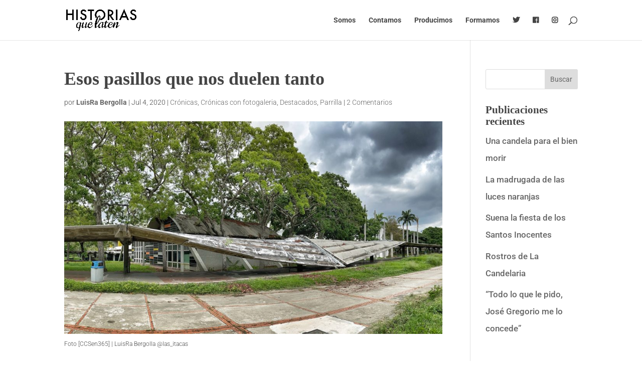

--- FILE ---
content_type: text/javascript
request_url: https://www.historiasquelaten.com/wp-content/plugins/brainblog/scripts/frontend-bundle.min.js?ver=1.2.19
body_size: 1864
content:
!function(t){var a={};function e(n){if(a[n])return a[n].exports;var r=a[n]={i:n,l:!1,exports:{}};return t[n].call(r.exports,r,r.exports,e),r.l=!0,r.exports}e.m=t,e.c=a,e.d=function(t,a,n){e.o(t,a)||Object.defineProperty(t,a,{configurable:!1,enumerable:!0,get:n})},e.n=function(t){var a=t&&t.__esModule?function(){return t.default}:function(){return t};return e.d(a,"a",a),a},e.o=function(t,a){return Object.prototype.hasOwnProperty.call(t,a)},e.p="/",e(e.s=25)}([,,,function(t,a){},function(t,a){},function(t,a){},function(t,a){},function(t,a){},function(t,a){},function(t,a){},function(t,a){},function(t,a){},,,,,,,,,,,,,,function(t,a,e){e(3),e(4),e(5),e(6),e(7),e(8),e(9),e(10),e(11),t.exports=e(26)},function(t,a){jQuery(function(t){t.fn.PostsTicker=function(a){a=t.extend({width:"100%",parent:"",effect:"typewriter",autoplay:!0,timer:5e3,nav:""},a);return this.each(function(){a.parent=t(this);var e=a.parent,n=0,r=0,i=a.parent.find("ul li").length,o=!0;function l(){++n==i&&(n=0),s()}function s(){"fade"==a.effect?(a.parent.find("ul li").css({display:"none"}),a.parent.find("ul li").eq(n).fadeIn("normal",function(){o=!0})):"typewriter"==a.effect?a.parent.find("ul li").eq(r).animate({width:0},function(){t(this).css({display:"none",width:"100%"}),a.parent.find("ul li").eq(n).css({width:0,display:"block"}),a.parent.find("ul li").eq(n).animate({width:"100%"},500,function(){o=!0,r=n})}):"vertical"==a.effect&&(r<=n?(a.parent.find("ul li").eq(r).animate({top:-60}),a.parent.find("ul li").eq(n).css({top:60,display:"block"}),a.parent.find("ul li").eq(n).animate({top:0},function(){r=n,o=!0})):(a.parent.find("ul li").eq(r).animate({top:60}),a.parent.find("ul li").eq(n).css({top:-60,display:"block"}),a.parent.find("ul li").eq(n).animate({top:0},function(){r=n,o=!0})))}a.parent.find("ul li").eq(n).fadeIn(),a.autoplay?(e=setInterval(function(){l()},a.timer),t(a.parent).parent().on("mouseenter",function(){clearInterval(e)}),t(a.parent).parent().on("mouseleave",function(){e=setInterval(function(){l()},a.timer)})):clearInterval(e),a.parent.parent().find(".brbl-poststicker-nav span").on("click",function(){o&&(0==t(this).index()?(--n<0&&(n=i-1),s()):(++n==i&&(n=0),s()),o=!1)})})},setTimeout(function(){t(".brbl-poststicker-box").each(function(){var a=t(this).data("settings");t(this).PostsTicker({effect:a.effect,autoplay:a.autoplay,timer:a.timer})})},300);var a=t(".brbl-post-ticker");a&&a.length>0&&a.each(function(){var a=t(this).find(".parent").width();t(this).get(0).style.setProperty("--width","".concat(a,"px"))});var e=t(".brbl-carousel");if(e){var n={swipeToSlide:!0,edgeFriction:.35,useTransform:!0,touchThreshold:600};e.each(function(){var a=t(this).data("settings"),e=Object.assign(n,a);t(this).slick(e)})}var r=t("ul.spl-flex-menu-on");if(r&&r.length>0){var i=r.data("text");r.flexMenu({linkText:i,linkTextAll:i})}function o(a,e){var n,r,i=e.parents(".brbl-smart-post").data("settings"),o=e.parents(".brbl-smart-post"),l=e.parents(".brbl-smart-post").find(".brbl-smart-post-wrapper"),s=parseInt(o.attr("data-offset")),d=parseInt(o.attr("data-post-showed")),c=parseInt(o.attr("data-offset-length")),p=o.attr("data-category");a.target.className.startsWith("brbl-filter-nav-el")?(p=e.data("category"),o.attr("data-category",p),o.attr("data-post-showed",s+c),n=e.parents(".brbl-smart-post").find(".brbl-nav-next"),r=e.parents(".brbl-smart-post").find(".brbl-nav-prev"),e.parents("ul").find(".active").removeClass("active"),e.addClass("active")):(p=o.attr("data-category"),"brbl-nav-next"===a.target.className?(r=(n=e).parent().find(".brbl-nav-prev"),s=d):"brbl-nav-prev"===a.target.className&&(n=(r=e).parent().find(".brbl-nav-next"),s=d-2*c)),t.ajax({url:brbl_plugin.ajaxurl,type:"POST",data:{action:"brbl_smart_post_filter",security:brbl_plugin.nonce,category_id:p,settings:i,offset:s},success:function(e){t(e).length>0&&(""!==e.html?l.html(e.html):l.html("<p>Not Found!</p>"),o.attr("data-total-posts",e.total_posts),parseInt(e.current_posts)<c?n.attr("disabled","disabled"):n.removeAttr("disabled"),"brbl-nav-prev"===a.target.className?(d-c<=c?r.attr("disabled","disabled"):r.removeAttr("disabled"),o.attr("data-post-showed",d-c)):"brbl-nav-next"===a.target.className?(d+c===parseInt(e.total_posts)&&n.attr("disabled","disabled"),r.removeAttr("disabled"),o.attr("data-post-showed",d+c)):(o.attr("data-post-showed",s+c),r.attr("disabled","disabled"),s+c===parseInt(e.total_posts)&&n.attr("disabled","disabled")))},error:function(t){}})}t(".frontend .brbl-smart-post-filter-menu li a").on("click",function(a){a.preventDefault(),t(this).hasClass("active")||o(a,t(this))}),t(".frontend .brbl-smart-post-filter-nav div").on("click",function(a){a.preventDefault();var e=t(this).attr("disabled");isDisabled="undefined"!==typeof e&&"disabled"===e,isDisabled||o(a,t(this))}),setTimeout(function(){var a=t(".brbl-postgrid-infinite");a&&a.each(function(){var a=t(this),e=a.data("options");if("loadmore"===e.pagination_type){var n="scroll"===e.loadmore_type,r=".brbl-blog-"+e.loadmore_type+"-"+e.blog_order,i=a.find(r),o=".brbl-lmb-"+e.blog_order,l=".brbl-page-load-status-"+e.blog_order;i.infiniteScroll({path:".pagination .alignleft a",hideNav:".pagination",status:l,button:o,loadOnScroll:n,scrollThreshold:n,checkLastPage:!0,history:!1}),i.on("load.infiniteScroll",function(a,n,r){var o=".brbl-blog-item-"+(e=t(this).parent().data("options")).layout+"-"+e.blog_order,l=t(n).find(o);l.imagesLoaded(function(){i.append(l)})})}})},200);var l=t(".brbl-blog-items");l.length>0&&l.imagesLoaded(function(){l.each(function(){var a=t(this).parent().data("options");"masonry-2"===a.layout&&t(this).find(".brbl-blog-item").each(function(){var a=t(this).find(".brbl-post-thumb"),e=t(this).find(".brbl-masonry-content");a.innerHeight()<e.innerHeight()+40&&(a.css({height:e.innerHeight()+60+"px"}),a.find("img").css({"object-fit":"cover",height:"100%"}))});var e=t(this).isotope({itemSelector:".brbl-blog-item"});if("loadmore"===a.pagination_type){var n="scroll"===a.loadmore_type,r=".brbl-lmb-"+a.blog_order,i=".brbl-page-load-status-"+a.blog_order;e.infiniteScroll({path:".pagination .alignleft a",hideNav:".pagination",status:i,button:r,loadOnScroll:n,scrollThreshold:n,checkLastPage:!0,history:!1}),e.on("load.infiniteScroll",function(n,r,i){var o=".brbl-blog-item-"+(a=t(this).parent().data("options")).layout+"-"+a.blog_order,l=t(r).find(o);l.imagesLoaded(function(){e.append(l),e.isotope("insert",l)})})}})}),t("body").on("click",".brbl-ajax-pagi .brbl-pagination .page-numbers",function(a){if(a.preventDefault(),!t(this).hasClass("current")){var e=t(this).parents(".brbl-post-grid").data("pagination"),n=t(this).parents(".brbl-post-grid"),r=t(this),i=t(this).html();n.addClass("brbl-ajax-loading"),t.ajax({url:brbl_plugin.ajaxurl,type:"POST",data:{action:"brbl_post_grid_pagination",security:brbl_plugin.nonce,settings:e,paged:i},success:function(t){n.find(".brbl-blog").html(t.html),r.parent().find(".current").removeClass("current"),r.addClass("current"),n.removeClass("brbl-ajax-loading")},error:function(t){}})}})})}]);